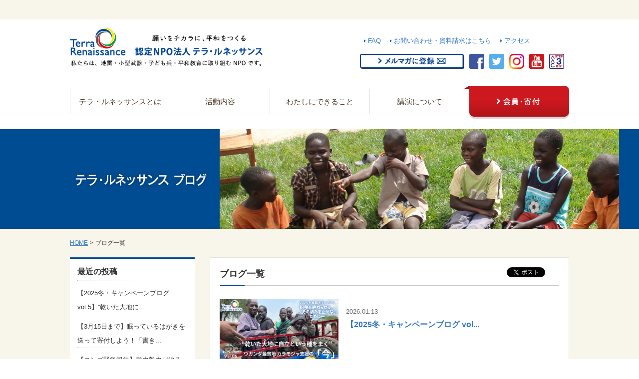

--- FILE ---
content_type: text/plain
request_url: https://www.google-analytics.com/j/collect?v=1&_v=j102&a=716041008&t=pageview&_s=1&dl=https%3A%2F%2Fwww.terra-r.jp%2Fblog%3F%26blog_date%3D2019-03-24&ul=en-us%40posix&dt=%E3%83%96%E3%83%AD%E3%82%B0%E4%B8%80%E8%A6%A7%EF%BD%9C%E8%AA%8D%E5%AE%9ANPO%E6%B3%95%E4%BA%BA%E3%83%86%E3%83%A9%E3%83%BB%E3%83%AB%E3%83%8D%E3%83%83%E3%82%B5%E3%83%B3%E3%82%B9&sr=1280x720&vp=1280x720&_u=IEBAAEABAAAAACAAI~&jid=1716306098&gjid=327522495&cid=540435225.1768886451&tid=UA-17143217-1&_gid=494202260.1768886451&_r=1&_slc=1&z=320985179
body_size: -449
content:
2,cG-F0535YEKPW